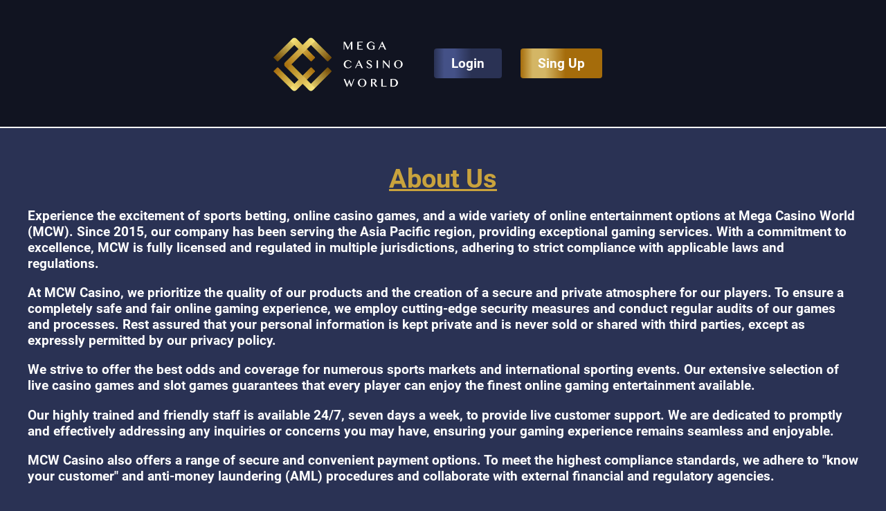

--- FILE ---
content_type: text/html
request_url: https://mcwcasinobangladesh.com/about-us
body_size: 1033
content:
<!DOCTYPE html>
<html lang="en">
    <head>
        <meta charset="UTF-8" />
        <meta name="viewport" content="width=device-width, initial-scale=1.0, shrink-to-fit=no" />
        <meta http-equiv="X-UA-Compatible" content="IE=edge" />
        <meta name="theme-color" content="#2a3254" />
        <meta name="apple-mobile-web-app-title" content="About MCW" />
        <meta name="apple-mobile-web-app-status-bar-style" content="black" />
        <meta name="apple-mobile-web-app-capable" content="yes" />
        <meta name="msapplication-TileColor" content="#b0b0b0" />
        <meta name="msapplication-TileImage" content="/src/img/icons/mobile/mstile-144.png" />

        <meta
            name="description"
            content="At MCW Casino, we prioritize the quality of our products and the creation of a secure and private atmosphere for our
    players. To ensure a completely safe and fair online gaming experience, we employ cutting-edge security measures and
    conduct regular audits of our games and processes." />
        <meta property="og:image" content="/src/img/logo/logo.webp" />
        <meta property="og:type" content="website" />
        <meta property="og:url" content="https://mcwcasinobangladesh.com" />
        <meta property="og:title" content="About MCW" />
        <meta
            property="og:description"
            content="At MCW Casino, we prioritize the quality of our products and the creation of a secure and private atmosphere for our
    players. To ensure a completely safe and fair online gaming experience, we employ cutting-edge security measures and
    conduct regular audits of our games and processes." />
        <meta property="og:site_name" content="MCW Casino" />
        <meta property="og:locale" content="en_BD" />
        <meta name="twitter:card" content="summary_large_image" />
        <meta name="twitter:site" content="@MCW" />
        <meta name="twitter:title" content="About MCW" />
        <meta
            name="twitter:description"
            content="At MCW Casino, we prioritize the quality of our products and the creation of a secure and private atmosphere for our
    players. To ensure a completely safe and fair online gaming experience, we employ cutting-edge security measures and
    conduct regular audits of our games and processes." />
        <meta name="twitter:image" content="/src/img/logo/logo.webp" />

        <link rel="icon" type="image/svg+xml" sizes="32x32" href="/favicon.png" />
        <link rel="icon" type="image/svg+xml" sizes="16x16" href="/favicon.png" />
        <link
            rel="apple-touch-icon"
            sizes="180x180"
            href="/src/img/icons/mobile/apple-touch-icon.png" />
        <link rel="manifest" href="/src/json/manifest.json" />
        <link rel="stylesheet" href="/src/css/styles.css" />
        <link
            rel="preload"
            href="/src/css/asstyles.css"
            as="style"
            onload="this.rel='stylesheet'" />
        <link
            rel="preload"
            href="/src/pages/about.html"
            as="fetch"
            type="text/html"
            crossorigin="anonymous" />
        <link
            rel="preload"
            href="/src/pages/footer.html"
            as="fetch"
            type="text/html"
            crossorigin="anonymous" />

        <title>About MCW</title>
    </head>

    <body>
        <header>
            <div class="header">
                <div id="logo">
                    <a href="https://mcwcasinobangladesh.com">
                        <img src="/src/img/logo/logo.webp" alt="logo" />
                    </a>
                </div>
                <div class="menu">
                    <a
                        class="login"
                        href="https://mcwcasinobangladesh.com/play?b=8fea99bf-9728-456f-af32-3b4eaed4bd43&amp;l=en&amp;s=mcwcasinobangladesh.com&amp;p=/about-us"
                        rel="nofollow noopener">
                        Login
                    </a>
                    <a
                        class="registration"
                        href="https://mcwcasinobangladesh.com/play?b=8fea99bf-9728-456f-af32-3b4eaed4bd43&amp;l=en&amp;s=mcwcasinobangladesh.com&amp;p=/about-us"
                        rel="nofollow noopener">
                        Sing Up
                    </a>
                </div>
            </div>
        </header>
        <content>
            <div id="main-content"></div>
        </content>

        <footer>
            <div id="footer-content"></div>
        </footer>

        <script src="/src/js/about.js"></script>

        <script>
            document.addEventListener('DOMContentLoaded', function () {
                (function () {
                    var link = document.createElement('link');
                    link.rel = 'stylesheet';
                    link.href = '/src/css/arrow.css';
                    link.media = 'all';
                    link.onload = function () {
                        var script = document.createElement('script');
                        script.src = '/src/js/arrow.js';
                        document.head.appendChild(script);
                    };
                    document.head.appendChild(link);
                })();
            });
        </script>
        <img class="arrow-up" src="/src/img/icons/arrow.svg" alt="to top" />
    </body>
</html>


--- FILE ---
content_type: text/html
request_url: https://mcwcasinobangladesh.com/src/pages/about.html
body_size: 1649
content:
<h1>About Us</h1>

<p>Experience the excitement of sports betting, online casino games, and a wide variety of online entertainment options
    at Mega Casino World (MCW). Since 2015, our company has been serving the Asia Pacific region, providing exceptional
    gaming services. With a commitment to excellence, MCW is fully licensed and regulated in multiple jurisdictions,
    adhering to strict compliance with applicable laws and regulations.</p>
<p>At MCW Casino, we prioritize the quality of our products and the creation of a secure and private atmosphere for our
    players. To ensure a completely safe and fair online gaming experience, we employ cutting-edge security measures and
    conduct regular audits of our games and processes. Rest assured that your personal information is kept private and
    is never sold or shared with third parties, except as expressly permitted by our privacy policy.</p>
<p>We strive to offer the best odds and coverage for numerous sports markets and international sporting events. Our
    extensive selection of live casino games and slot games guarantees that every player can enjoy the finest online
    gaming entertainment available.</p>
<p>Our highly trained and friendly staff is available 24/7, seven days a week, to provide live customer support. We are
    dedicated to promptly and effectively addressing any inquiries or concerns you may have, ensuring your gaming
    experience remains seamless and enjoyable.</p>
<p>MCW Casino also offers a range of secure and convenient payment options. To meet the highest compliance standards, we
    adhere to "know your customer" and anti-money laundering (AML) procedures and collaborate with external financial
    and regulatory agencies.</p>
<h2>Privacy Policy</h2>
<p>The privacy of your personal data is of utmost importance to MCW. Our privacy policy, which governs the MCW website
    located at mcwguide.com/privacy-policy/, outlines how we process the personal data you provide or that we collect
    from you. We may update this privacy policy from time to time, and any modifications will be legally binding as soon
    as they are posted on the website.</p>
<h2>Terms and Conditions</h2>
<p>By creating an account and using our services, you agree to be bound by our terms and conditions. These terms
    constitute a contract between MCW and you, our valued customer. The Service is provided by Aurora Holdings N.V., a
    limited liability corporation registered in Curacao. We may periodically amend these terms, and it is your
    responsibility to stay updated with any changes. When registering your MCW account, please provide a valid email
    address for communication purposes.</p>
<h2>Security</h2>
<p>At Mega Casino World, we spare no effort in safeguarding your information. We utilize advanced encryption methods to
    transmit data securely, and our servers employ state-of-the-art firewall technologies to ensure the utmost security.
    Our software and website are designed to protect data privacy, accuracy, and guard against misuse or loss. If you
    have any concerns or questions regarding data privacy and security, our customer support team is available 24/7 to
    assist you.</p>
<h2>Anti-Money Laundering</h2>
<p>Aurora Holdings N.V. is fully committed to preventing money laundering, terrorism funding, and other criminal
    activities. We adhere to the rules, requirements, and guidance notes outlined in the Prevention of Money Laundering
    Act. By actively participating in national and international efforts to combat the financing of terrorism and money
    laundering, we strive to protect our operations, organizations, and reputation.</p>
<h2>KYC Policy</h2>
<p>To ensure compliance and enhance security, we require users to complete a comprehensive KYC (Know Your Customer)
    process in specific circumstances. This process becomes mandatory when a user's total lifetime deposits exceed EUR
    2000 or when they request a withdrawal from the mcwexchange.com platform. During the KYC process, users are required
    to provide essential information about themselves before proceeding with the necessary uploads.</p>
<p>If you have any further inquiries or concerns about our services, data privacy, or security, please do not hesitate
    to contact our customer support team. We are here to assist you 24/7.</p>

--- FILE ---
content_type: text/html
request_url: https://mcwcasinobangladesh.com/src/pages/footer.html
body_size: 320
content:
<div class="footer-partner-wrap">
    <div>
        <div class="partner-head">
            <h5>Info</h5>
        </div>
        <div class="partner-item partner-simple mcwlinks">
            <a href="https://mcwcasinobangladesh.com/offers">Bonus offers</a>
            <a href="https://mcwcasinobangladesh.com/payments">Payments</a>
            <a href="https://mcwcasinobangladesh.com/cryptocurrency">Cryptocurrency</a>
            <a href="https://mcwcasinobangladesh.com/ok-wallet">Ok Wallet</a>
            <a href="https://mcwcasinobangladesh.com/nagad">Nagad</a>
            <a href="https://mcwcasinobangladesh.com/bkash">bKash</a>
            <a href="https://mcwcasinobangladesh.com/surecash">SureCash</a>
            <a href="https://mcwcasinobangladesh.com/about-us">About Us</a>
        </div>
    </div>
    <div>
        <div class="partner-head">
            <h5>Payments</h5>
        </div>
        <div class="partner-item partner-item-mobile">
            <img src="/src/img/icons/footer/pay16.png" alt="payment1">
            <img src="/src/img/icons/footer/pay17.png" alt="payment2">
            <img src="/src/img/icons/footer/pay18.png" alt="payment3">
            <img class="footer-item" src="/src/img/icons/footer/pay48.png" alt="payment4">
        </div>

        <div class="partner-item partner-item-mobile">
            <img src="/src/img/icons/footer/pay33.png" alt="payment4">
            <img src="/src/img/icons/footer/pay34.png" alt="payment5">
            <img src="/src/img/icons/footer/pay45.png" alt="payment6">
            <img src="/src/img/icons/footer/bkash.png" alt="payment7">
        </div>
        <div class="partner-item partner-item-mobile">
            <img src="/src/img/icons/footer/ok-wallet.png" alt="payment8">
            <img src="/src/img/icons/footer/sure-cash.png" alt="payment9">
            <img src="/src/img/icons/footer/tap.png" alt="payment10">
        </div>
    </div>
    <div>
        <div class="partner-head">
            <h5>Rules</h5>
        </div>
        <div class="partner-item partner-simple">
            <img src="/src/img/icons/footer/Partner-doc.png" alt="Partner 1">
            <img src="/src/img/icons/footer/safe2.png" alt="safe">
            <img src="/src/img/icons/footer/safe3.png" alt="safe 2">
        </div>
        <div>
            <div class="partner-head">
                <h5>Gaming License</h5>
            </div>
            <div class="partner-item partner-item-mobile">
                <img src="/src/img/icons/footer/gaming-license.png" alt="payment4">
            </div>
        </div>
    </div>
</div>
<p>mcwcasinobangladesh © <span id="year"></span></p>

--- FILE ---
content_type: text/css
request_url: https://mcwcasinobangladesh.com/src/css/asstyles.css
body_size: 1033
content:
@font-face {
  font-family: "Roboto";
  src: url(/src/fonts/Roboto-Regular.ttf) format("truetype");
}

@font-face {
  font-family: "Roboto";
  src: url(/src/fonts/Roboto-Bold.ttf) format("truetype");
}

span.welcome-mcw {
  display: flex;
  justify-content: center;
  background-color: #c9a23c;
  padding: 10px 20px;
  border-radius: 5px;
  width: 80%;
  margin-left: auto;
  margin-right: auto;
  color: #202020;
}

h1 {
  font-family: "Roboto", sans-serif;
  font-weight: bold;
  text-align: center;
  margin: 20px 0;
  text-decoration: underline;
  text-decoration-color: #c9a33d;
}

h1,
h2,
h3,
h4 {
  color: #c9a33d;
}

h5 {
  color: #fff2b5;
  text-decoration: underline;
}

body a {
  color: #c9a33d;
  text-decoration: none;
  transition: color 0.3s ease;
}

body a:hover {
  color: #dfc785;
}

body table {
  margin: 25px 0 25px 0;
  border-collapse: separate;
  border-spacing: 0;
  width: 100%;
  color: #fdfdfd;
  border-radius: 15px;
  overflow: hidden;
  box-shadow: 0 0 5px rgba(0, 0, 0, 0.5);
}

th,
td {
  padding: 15px;
  text-align: left;
  border-bottom: 1px solid #ddd;
}

thead tr {
  background-color: #c9a23c;
}

thead tr th {
  text-align: center;
}

tr th {
  background-color: #c9a23c;
}

tr {
  background-color: #435088;
}

ul,
ol {
  margin: 0;
  padding: 0;
  list-style-type: none;
}

li {
  margin-bottom: 10px;
  padding-left: 20px;
  position: relative;
}

li.active {
  text-decoration: underline;
}

ul {
  list-style-type: disc;
}

ol {
  list-style-type: decimal;
}

ol ol,
ul ul,
ol ul,
ul ol {
  list-style-type: lower-alpha;
}

ul ul,
ol ul {
  margin-left: 20px;
}

li h2,
li h3,
li h4 {
  margin: 10px 0;
  padding: 0;
  font-weight: bold;
}

li a {
  color: #0066cc;
  text-decoration: none;
}

li a:hover {
  text-decoration: underline;
}

button.readmore {
  background-color: #c9a33d;
  color: #fff;
  width: 210;
  margin: 55px auto;
  padding: 15px 5px;
  border: none;
  border-radius: 5px;
  font-size: 16px;
  display: block;
  cursor: pointer;
  font-weight: bold;
}

button.readmore:hover {
  background-color: #d5a728;
}

ul,
ol {
  margin: 0;
  padding: 0;
  list-style-type: none;
}

li {
  margin-bottom: 10px;
  padding-left: 20px;
  position: relative;
}

li.active {
  text-decoration: underline;
}

ol {
  counter-reset: my-counter;
}

ol li {
  position: relative;
}

ol li:before {
  content: counter(my-counter);
  counter-increment: my-counter;
  position: absolute;
  left: -20px;
  top: -2px;
  background-color: #c9a33d;
  color: #ffffff;
  width: 25px;
  height: 25px;
  border-radius: 50%;
  text-align: center;
  line-height: 25px;
}

ul li {
  position: relative;
}

ul li:before {
  content: "";
  position: absolute;
  left: -13px;
  top: 3px;
  width: 14px;
  height: 14px;
  background-color: #c9a33d;
  border-radius: 50%;
}

li h2,
li h3,
li h4 {
  margin: 10px 0;
  padding: 0;
  font-weight: bold;
}

li a {
  color: #c9a33d;
  text-decoration: none;
}

li a:hover {
  text-decoration: underline;
}

#FAQPage .question {
  display: flex;
  justify-content: center;
  background-color: #e0e0e0;
  color: #202020;
  padding: 10px 20px;
  border-radius: 5px;
  margin-bottom: 10px;
  width: 80%;
  margin-left: auto;
  margin-right: auto;
}

#FAQPage .answer {
  display: flex;
  justify-content: center;
  background-color: #c9a23c;
  padding: 10px 20px;
  border-radius: 5px;
  margin-bottom: 50px;
  width: 80%;
  margin-left: auto;
  margin-right: auto;
  color: #202020;
}

footer {
  background-color: #111421;
  padding: 20px 0 95px 0;
  text-align: center;
  bottom: 0;
  width: 100%;
  border-top: 2px solid rgb(255, 255, 255);
}

footer #footer-content p {
  margin: 0;
  color: #c9a33d;
  font-size: 0.7em;
}

.footer-partner-wrap {
  display: flex;
  flex-direction: column;
  justify-content: center;
  align-items: center;
}

.footer-partner-wrap .partner-item-mobile {
  align-items: center;
  padding-bottom: 39px;
  display: flex;
  flex-direction: column;
  gap: 39px;
}

.footer-partner-wrap .partner-item-mobile .footer-item {
  max-width: 150px;
}

.footer-partner-wrap .partner-simple {
  padding-bottom: 49px;
  display: flex;
  flex-direction: unset;
  align-items: center;
  text-align: center;
  gap: 18px;
}

.footer-partner-wrap .mcwlinks {
  display: flex;
  flex-direction: column;
  text-align: left;
  font-size: 17px;
  gap: 60px;
}

.footer-partner-wrap .partner-item h5 {
  margin-bottom: 15px;
  color: #fff;
}

.footer-partner-wrap .partner-item img {
  max-width: 67px;
  height: auto;
  padding: 2px;
}

@media (min-width: 400px) {
  button.readmore {
    width: 320px;
    padding: 15px 25px;
  }
}

@media (min-width: 488px) {
  #main-content .bodyimg img {
    display: block;
    float: right;
    max-width: none;
  }
}

@media (min-width: 500px) {
  .footer-partner-wrap {
    flex-direction: unset;
    justify-content: space-around;
    align-items: normal;
  }
  .footer-partner-wrap .mcwlinks {
    align-items: start;
    gap: 10px;
  }
}

@media (min-width: 600px) {
  #main-content .bodyimg img {
    display: block;
    float: right;
    max-width: none;
  }
}

@media (min-width: 740px) {
  .footer-partner-wrap .partner-item-mobile {
    justify-content: center;
    flex-direction: unset;
    gap: 10px;
  }
}

@media (min-width: 800px) {
  #main-content .bodyimg {
    display: block;
    float: right;
  }
}


--- FILE ---
content_type: text/css
request_url: https://mcwcasinobangladesh.com/src/css/styles.css
body_size: 812
content:
html {
  font-family: "Roboto", Arial, Helvetica, sans-serif;
  color: white;
}

.header {
  background: #111421;
  display: flex;
  align-items: center;
  padding: 10px 0;
  border-bottom: 2px solid rgb(255, 255, 255);
}

header .header {
  flex-direction: row;
  justify-content: space-between;
}

header .logo {
  font-size: 24px;
  font-weight: bold;
}

header .menu {
  margin-top: 40px;
  margin-bottom: 40px;
  font-size: 1em;
  padding: 20px 30px;
  display: flex;
  flex-direction: column;
  text-align: center;
}

header .menu .login {
  margin-top: auto;
  margin-bottom: auto;
  text-decoration: none;
  font-size: 1em;
  padding: 10px 25px;
  color: rgb(255, 255, 255);
  border-radius: 4px;
  background: linear-gradient(
    to right,
    #2a3254 0%,
    #445187 15%,
    #445187 30%,
    #2a3254 55%,
    #2a3254 100%
  );
  transition: background-color 0.3s, box-shadow 0.3s;
}

header .menu .registration {
  margin-top: 28px;
  margin-bottom: auto;
  text-decoration: none;
  font-size: 1em;
  padding: 10px 25px;
  color: rgb(255, 255, 255);
  border-radius: 4px;
  background: linear-gradient(
    to right,
    #a56c0b 0%,
    #d4b665 15%,
    #d4b665 30%,
    #a56c0b 55%,
    #a56c0b 100%
  );
  transition: background-color 0.3s, box-shadow 0.3s;
}

header .menu .login:hover {
  background-position: 0 0;
  text-shadow: 0 1px 3px #3b4776;
  box-shadow: 0 2px 2px 1px rgba(59, 71, 118, 0.1),
    0 4px 4px 1px rgba(59, 71, 118, 0.1), 0 8px 8px 1px rgba(59, 71, 118, 0.1),
    0 16px 16px 1px rgba(59, 71, 118, 0.1),
    0 32px 32px 1px rgba(59, 71, 118, 0.1), inset 0 0 3px 0 #222843;
}

header .menu .registration:hover {
  background-position: 0 0;
  text-shadow: 0 1px 3px #f1a526;
  box-shadow: 0 2px 2px 1px rgba(241, 165, 38, 0.1),
    0 4px 4px 1px rgba(241, 165, 38, 0.1), 0 8px 8px 1px rgba(241, 165, 38, 0.1),
    0 16px 16px 1px rgba(241, 165, 38, 0.1),
    0 32px 32px 1px rgba(241, 165, 38, 0.1), inset 0 0 3px 0 #bd7c0d;
}

header #logo img {
  width: 109px;
  height: auto;
  position: relative;
  top: 4px;
  padding: 15px;
}

body {
  background: #2a3254;
  margin: 0;
  padding: 0;
  font-size: 1.2em;
}

body #main-content {
  max-width: 1200px;
  margin: 0 auto;
  padding: 30px;
  min-height: 1300px;
}

#promo {
  background-color: #2a3254;
  display: flex;
  justify-content: center;
  align-items: center;
  width: 100%;
  overflow: hidden;
}

#promo img {
  height: 320px;
  width: auto;
  position: relative;
  left: 10px;
  border-bottom: 2px solid white;
}

.shine-button {
  display: inline-block;
  position: fixed;
  bottom: 8px;
  left: 30px;
  padding: 26px 20px;
  font-size: 15px;
  background-color: #d262b1;
  color: #fff;
  border: none;
  text-decoration: none;
  cursor: pointer;
  outline: none;
  opacity: 1;
  animation: shine 3s ease-in-out infinite;
  border-radius: 10px;
  transition: background-color 0.4s;
}

.shine-button:hover {
  color: #fff;
  background-color: #1bac7e;
}

@keyframes shine {
  0% {
    box-shadow: 0 0 10px #1bac7e;
  }
  50% {
    box-shadow: 0 0 20px #1bac7e, 0 0 30px #1bac7e;
  }
  100% {
    box-shadow: 0 0 10px #1bac7e;
  }
}

@media (min-width: 400px) {
  header #logo img {
    width: 187px;
  }
}

@media (min-width: 444px) {
  header .menu a {
    font-size: 2em;
    padding: 25px 35px;
  }
}

@media (min-width: 515px) {
  header .menu {
    margin-top: 40px;
    margin-bottom: 40px;
    flex-direction: unset;
  }
  header .menu .registration {
    margin-top: 0;
    margin-left: 27px;
  }
}

@media (min-width: 800px) {
  #promo img {
    height: auto;
    left: 0;
    width: 100%;
  }
  #scrollToTopBtn {
    display: none !important;
  }
}

@media (min-width: 1200px) {
  header .header {
    justify-content: center;
    gap: 100px;
  }
}


--- FILE ---
content_type: text/css
request_url: https://mcwcasinobangladesh.com/src/css/arrow.css
body_size: -4
content:
.arrow-up {
  position: fixed;
  right: 10px;
  background-image: url("/src/img/icons/arrow.svg");
  background-size: cover;
  background-repeat: no-repeat;
  z-index: 9999;
  transition: bottom 0.3s ease-out;
  background-color: #435088;
  border-radius: 14px;
  cursor: pointer;
}


--- FILE ---
content_type: application/x-javascript
request_url: https://mcwcasinobangladesh.com/src/js/arrow.js
body_size: 9
content:
window.addEventListener("scroll", function () {
  var arrow = document.querySelector(".arrow-up");
  if (window.innerWidth < 768 && window.pageYOffset > 400) {
    arrow.style.bottom = "8px";
  } else {
    arrow.style.bottom = "-100px";
  }
});

var arrowButton = document.querySelector(".arrow-up");
arrowButton.addEventListener("click", function () {
  window.scrollTo({
    top: 0,
    behavior: "smooth",
  });
});


--- FILE ---
content_type: application/x-javascript
request_url: https://mcwcasinobangladesh.com/src/js/about.js
body_size: 82
content:
window.addEventListener("DOMContentLoaded", function () {
  initializePage();

  function initializePage() {
    loadContent();
  }

  function loadContent() {
    Promise.all([
      fetch("/src/pages/about.html").then((response) => response.text()),
      fetch("/src/pages/footer.html").then((response) => response.text()),
    ])
      .then(([indexContent, footerContent]) => {
        document.getElementById("main-content").innerHTML = indexContent;
        document.getElementById("footer-content").innerHTML = footerContent;
        document.getElementById("year").textContent = new Date().getFullYear();
      })
      .catch((error) => {
        console.error("Error fetching content:", error);
      });
  }
});
